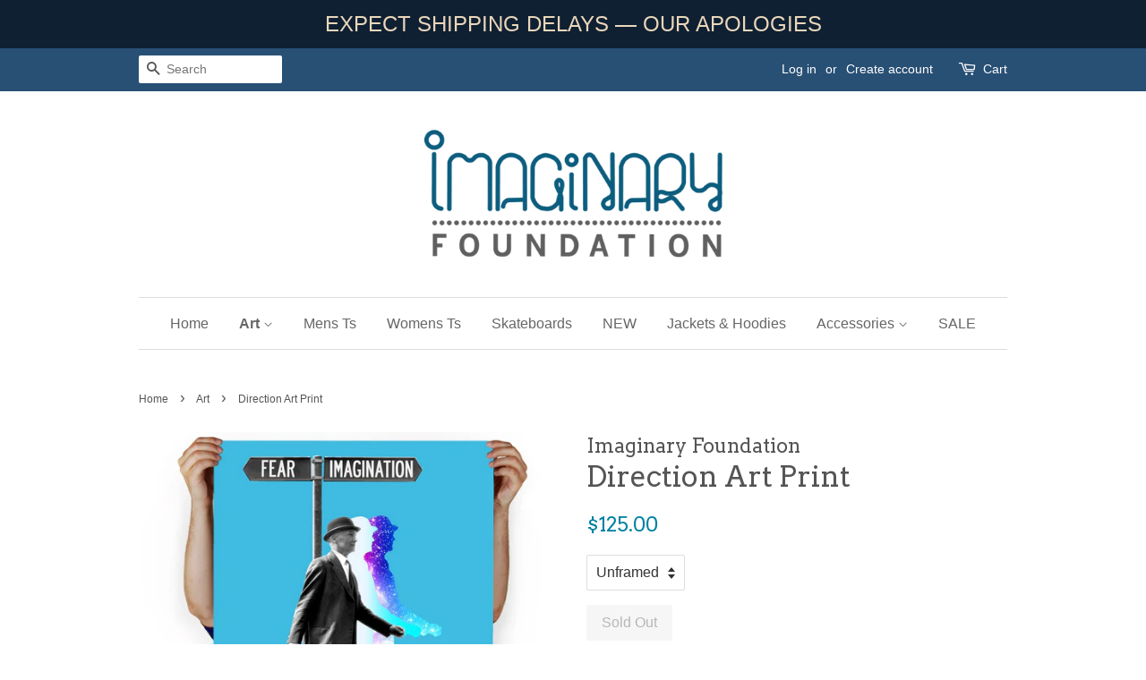

--- FILE ---
content_type: text/html; charset=utf-8
request_url: https://imaginaryfoundation.com/collections/art-prints/products/direction-art-print
body_size: 17176
content:
<!doctype html>
<!--[if lt IE 7]><html class="no-js lt-ie9 lt-ie8 lt-ie7" lang="en"> <![endif]-->
<!--[if IE 7]><html class="no-js lt-ie9 lt-ie8" lang="en"> <![endif]-->
<!--[if IE 8]><html class="no-js lt-ie9" lang="en"> <![endif]-->
<!--[if IE 9 ]><html class="ie9 no-js"> <![endif]-->
<!--[if (gt IE 9)|!(IE)]><!--> <html class="no-js"> <!--<![endif]-->
<head>

  <!-- Basic page needs ================================================== -->
  <meta charset="utf-8">
  <meta http-equiv="X-UA-Compatible" content="IE=edge,chrome=1">

  

  <!-- Title and description ================================================== -->
  <title>
  Direction Art Print &ndash; Imaginary Foundation
  </title>

  
  <meta name="description" content="LIMITED EDITION Imagination: The true hero 22&quot;x28&quot; Archival Giclee print on museum grade matte rag paper. Limited to 500 pieces only. Once sold out, it will not be reprinted and will become a collectors item. Comes with Certificate of Authenticity, numerical holographic security system, the director&#39;s emboss and handwr">
  

  <!-- Social meta ================================================== -->
  

  <meta property="og:type" content="product">
  <meta property="og:title" content="Direction Art Print">
  <meta property="og:url" content="https://imaginaryfoundation.myshopify.com/products/direction-art-print">
  
  <meta property="og:image" content="http://imaginaryfoundation.com/cdn/shop/products/artprint_cert_5e59dac0-44ad-4206-ab0d-796367663bd6_grande.jpg?v=1630644332">
  <meta property="og:image:secure_url" content="https://imaginaryfoundation.com/cdn/shop/products/artprint_cert_5e59dac0-44ad-4206-ab0d-796367663bd6_grande.jpg?v=1630644332">
  
  <meta property="og:image" content="http://imaginaryfoundation.com/cdn/shop/products/direction_artprint2_grande.jpg?v=1679618271">
  <meta property="og:image:secure_url" content="https://imaginaryfoundation.com/cdn/shop/products/direction_artprint2_grande.jpg?v=1679618271">
  
  <meta property="og:image" content="http://imaginaryfoundation.com/cdn/shop/products/direction_artprint_grande.jpg?v=1679618271">
  <meta property="og:image:secure_url" content="https://imaginaryfoundation.com/cdn/shop/products/direction_artprint_grande.jpg?v=1679618271">
  
  <meta property="og:price:amount" content="125.00">
  <meta property="og:price:currency" content="USD">


  <meta property="og:description" content="LIMITED EDITION Imagination: The true hero 22&quot;x28&quot; Archival Giclee print on museum grade matte rag paper. Limited to 500 pieces only. Once sold out, it will not be reprinted and will become a collectors item. Comes with Certificate of Authenticity, numerical holographic security system, the director&#39;s emboss and handwr">

<meta property="og:site_name" content="Imaginary Foundation">


  <meta name="twitter:card" content="summary">



  <meta name="twitter:title" content="Direction Art Print">
  <meta name="twitter:description" content="LIMITED EDITION


Imagination: The true hero 


22&quot;x28&quot; Archival Giclee print on museum grade matte rag paper. Limited to 500 pieces only. Once sold out, it will not be reprinted and will become a col">



  <!-- Helpers ================================================== -->
  <link rel="canonical" href="https://imaginaryfoundation.myshopify.com/products/direction-art-print">
  <meta name="viewport" content="width=device-width,initial-scale=1">
  <meta name="theme-color" content="#0081a3">

  <!-- CSS ================================================== -->
  <link href="//imaginaryfoundation.com/cdn/shop/t/7/assets/timber.scss.css?v=30232741111388232841696377234" rel="stylesheet" type="text/css" media="all" />
  <link href="//imaginaryfoundation.com/cdn/shop/t/7/assets/theme.scss.css?v=66508928864768610021696377234" rel="stylesheet" type="text/css" media="all" />

  

  
    
    
    <link href="//fonts.googleapis.com/css?family=Arvo:400" rel="stylesheet" type="text/css" media="all" />
  




  <script>
    window.theme = window.theme || {};

    var theme = {
      strings: {
        zoomClose: "Close (Esc)",
        zoomPrev: "Previous (Left arrow key)",
        zoomNext: "Next (Right arrow key)",
        addressError: "Error looking up that address",
        addressNoResults: "No results for that address",
        addressQueryLimit: "You have exceeded the Google API usage limit. Consider upgrading to a \u003ca href=\"https:\/\/developers.google.com\/maps\/premium\/usage-limits\"\u003ePremium Plan\u003c\/a\u003e.",
        authError: "There was a problem authenticating your Google Maps API Key."
      },
      settings: {
        // Adding some settings to allow the editor to update correctly when they are changed
        themeBgImage: false,
        customBgImage: '',
        enableWideLayout: false,
        typeAccentTransform: false,
        typeAccentSpacing: false,
        baseFontSize: '16px',
        headerBaseFontSize: '32px',
        accentFontSize: '16px'
      },
      variables: {
        mediaQueryMedium: 'screen and (max-width: 768px)',
        bpSmall: false
      },
      moneyFormat: "${{amount}}"
    }

    document.documentElement.className = document.documentElement.className.replace('no-js', 'supports-js');
  </script>

  <!-- Header hook for plugins ================================================== -->
  <script>window.performance && window.performance.mark && window.performance.mark('shopify.content_for_header.start');</script><meta id="shopify-digital-wallet" name="shopify-digital-wallet" content="/22647553/digital_wallets/dialog">
<meta name="shopify-checkout-api-token" content="c1123f83ca7d5f1debbcebf836d984dc">
<meta id="in-context-paypal-metadata" data-shop-id="22647553" data-venmo-supported="true" data-environment="production" data-locale="en_US" data-paypal-v4="true" data-currency="USD">
<link rel="alternate" type="application/json+oembed" href="https://imaginaryfoundation.myshopify.com/products/direction-art-print.oembed">
<script async="async" src="/checkouts/internal/preloads.js?locale=en-US"></script>
<link rel="preconnect" href="https://shop.app" crossorigin="anonymous">
<script async="async" src="https://shop.app/checkouts/internal/preloads.js?locale=en-US&shop_id=22647553" crossorigin="anonymous"></script>
<script id="apple-pay-shop-capabilities" type="application/json">{"shopId":22647553,"countryCode":"US","currencyCode":"USD","merchantCapabilities":["supports3DS"],"merchantId":"gid:\/\/shopify\/Shop\/22647553","merchantName":"Imaginary Foundation","requiredBillingContactFields":["postalAddress","email"],"requiredShippingContactFields":["postalAddress","email"],"shippingType":"shipping","supportedNetworks":["visa","masterCard","amex","discover","elo","jcb"],"total":{"type":"pending","label":"Imaginary Foundation","amount":"1.00"},"shopifyPaymentsEnabled":true,"supportsSubscriptions":true}</script>
<script id="shopify-features" type="application/json">{"accessToken":"c1123f83ca7d5f1debbcebf836d984dc","betas":["rich-media-storefront-analytics"],"domain":"imaginaryfoundation.com","predictiveSearch":true,"shopId":22647553,"locale":"en"}</script>
<script>var Shopify = Shopify || {};
Shopify.shop = "imaginaryfoundation.myshopify.com";
Shopify.locale = "en";
Shopify.currency = {"active":"USD","rate":"1.0"};
Shopify.country = "US";
Shopify.theme = {"name":"Minimal  [Shopify TS | 20\/07\/22]","id":130515009714,"schema_name":"Minimal","schema_version":"3.5.2","theme_store_id":380,"role":"main"};
Shopify.theme.handle = "null";
Shopify.theme.style = {"id":null,"handle":null};
Shopify.cdnHost = "imaginaryfoundation.com/cdn";
Shopify.routes = Shopify.routes || {};
Shopify.routes.root = "/";</script>
<script type="module">!function(o){(o.Shopify=o.Shopify||{}).modules=!0}(window);</script>
<script>!function(o){function n(){var o=[];function n(){o.push(Array.prototype.slice.apply(arguments))}return n.q=o,n}var t=o.Shopify=o.Shopify||{};t.loadFeatures=n(),t.autoloadFeatures=n()}(window);</script>
<script>
  window.ShopifyPay = window.ShopifyPay || {};
  window.ShopifyPay.apiHost = "shop.app\/pay";
  window.ShopifyPay.redirectState = null;
</script>
<script id="shop-js-analytics" type="application/json">{"pageType":"product"}</script>
<script defer="defer" async type="module" src="//imaginaryfoundation.com/cdn/shopifycloud/shop-js/modules/v2/client.init-shop-cart-sync_C5BV16lS.en.esm.js"></script>
<script defer="defer" async type="module" src="//imaginaryfoundation.com/cdn/shopifycloud/shop-js/modules/v2/chunk.common_CygWptCX.esm.js"></script>
<script type="module">
  await import("//imaginaryfoundation.com/cdn/shopifycloud/shop-js/modules/v2/client.init-shop-cart-sync_C5BV16lS.en.esm.js");
await import("//imaginaryfoundation.com/cdn/shopifycloud/shop-js/modules/v2/chunk.common_CygWptCX.esm.js");

  window.Shopify.SignInWithShop?.initShopCartSync?.({"fedCMEnabled":true,"windoidEnabled":true});

</script>
<script>
  window.Shopify = window.Shopify || {};
  if (!window.Shopify.featureAssets) window.Shopify.featureAssets = {};
  window.Shopify.featureAssets['shop-js'] = {"shop-cart-sync":["modules/v2/client.shop-cart-sync_ZFArdW7E.en.esm.js","modules/v2/chunk.common_CygWptCX.esm.js"],"init-fed-cm":["modules/v2/client.init-fed-cm_CmiC4vf6.en.esm.js","modules/v2/chunk.common_CygWptCX.esm.js"],"shop-button":["modules/v2/client.shop-button_tlx5R9nI.en.esm.js","modules/v2/chunk.common_CygWptCX.esm.js"],"shop-cash-offers":["modules/v2/client.shop-cash-offers_DOA2yAJr.en.esm.js","modules/v2/chunk.common_CygWptCX.esm.js","modules/v2/chunk.modal_D71HUcav.esm.js"],"init-windoid":["modules/v2/client.init-windoid_sURxWdc1.en.esm.js","modules/v2/chunk.common_CygWptCX.esm.js"],"shop-toast-manager":["modules/v2/client.shop-toast-manager_ClPi3nE9.en.esm.js","modules/v2/chunk.common_CygWptCX.esm.js"],"init-shop-email-lookup-coordinator":["modules/v2/client.init-shop-email-lookup-coordinator_B8hsDcYM.en.esm.js","modules/v2/chunk.common_CygWptCX.esm.js"],"init-shop-cart-sync":["modules/v2/client.init-shop-cart-sync_C5BV16lS.en.esm.js","modules/v2/chunk.common_CygWptCX.esm.js"],"avatar":["modules/v2/client.avatar_BTnouDA3.en.esm.js"],"pay-button":["modules/v2/client.pay-button_FdsNuTd3.en.esm.js","modules/v2/chunk.common_CygWptCX.esm.js"],"init-customer-accounts":["modules/v2/client.init-customer-accounts_DxDtT_ad.en.esm.js","modules/v2/client.shop-login-button_C5VAVYt1.en.esm.js","modules/v2/chunk.common_CygWptCX.esm.js","modules/v2/chunk.modal_D71HUcav.esm.js"],"init-shop-for-new-customer-accounts":["modules/v2/client.init-shop-for-new-customer-accounts_ChsxoAhi.en.esm.js","modules/v2/client.shop-login-button_C5VAVYt1.en.esm.js","modules/v2/chunk.common_CygWptCX.esm.js","modules/v2/chunk.modal_D71HUcav.esm.js"],"shop-login-button":["modules/v2/client.shop-login-button_C5VAVYt1.en.esm.js","modules/v2/chunk.common_CygWptCX.esm.js","modules/v2/chunk.modal_D71HUcav.esm.js"],"init-customer-accounts-sign-up":["modules/v2/client.init-customer-accounts-sign-up_CPSyQ0Tj.en.esm.js","modules/v2/client.shop-login-button_C5VAVYt1.en.esm.js","modules/v2/chunk.common_CygWptCX.esm.js","modules/v2/chunk.modal_D71HUcav.esm.js"],"shop-follow-button":["modules/v2/client.shop-follow-button_Cva4Ekp9.en.esm.js","modules/v2/chunk.common_CygWptCX.esm.js","modules/v2/chunk.modal_D71HUcav.esm.js"],"checkout-modal":["modules/v2/client.checkout-modal_BPM8l0SH.en.esm.js","modules/v2/chunk.common_CygWptCX.esm.js","modules/v2/chunk.modal_D71HUcav.esm.js"],"lead-capture":["modules/v2/client.lead-capture_Bi8yE_yS.en.esm.js","modules/v2/chunk.common_CygWptCX.esm.js","modules/v2/chunk.modal_D71HUcav.esm.js"],"shop-login":["modules/v2/client.shop-login_D6lNrXab.en.esm.js","modules/v2/chunk.common_CygWptCX.esm.js","modules/v2/chunk.modal_D71HUcav.esm.js"],"payment-terms":["modules/v2/client.payment-terms_CZxnsJam.en.esm.js","modules/v2/chunk.common_CygWptCX.esm.js","modules/v2/chunk.modal_D71HUcav.esm.js"]};
</script>
<script>(function() {
  var isLoaded = false;
  function asyncLoad() {
    if (isLoaded) return;
    isLoaded = true;
    var urls = ["https:\/\/chimpstatic.com\/mcjs-connected\/js\/users\/22080fa1d395a3488bcdd0776\/b8e6c87b8fcd63699be36f5e0.js?shop=imaginaryfoundation.myshopify.com","https:\/\/app-api.vidjet.io\/067b0b34-c575-4d5a-b42a-d1cec2f71f22\/shopify\/scripttag?v=1656551376590\u0026shop=imaginaryfoundation.myshopify.com","https:\/\/cdn.hextom.com\/js\/quickannouncementbar.js?shop=imaginaryfoundation.myshopify.com","https:\/\/cdn.hextom.com\/js\/freeshippingbar.js?shop=imaginaryfoundation.myshopify.com","https:\/\/omnisnippet1.com\/platforms\/shopify.js?source=scriptTag\u0026v=2025-05-15T12\u0026shop=imaginaryfoundation.myshopify.com"];
    for (var i = 0; i < urls.length; i++) {
      var s = document.createElement('script');
      s.type = 'text/javascript';
      s.async = true;
      s.src = urls[i];
      var x = document.getElementsByTagName('script')[0];
      x.parentNode.insertBefore(s, x);
    }
  };
  if(window.attachEvent) {
    window.attachEvent('onload', asyncLoad);
  } else {
    window.addEventListener('load', asyncLoad, false);
  }
})();</script>
<script id="__st">var __st={"a":22647553,"offset":-28800,"reqid":"ce2f38b0-6038-4e11-911e-e4bde8483232-1768789885","pageurl":"imaginaryfoundation.com\/collections\/art-prints\/products\/direction-art-print","u":"2c2dc3d7d129","p":"product","rtyp":"product","rid":11712168213};</script>
<script>window.ShopifyPaypalV4VisibilityTracking = true;</script>
<script id="captcha-bootstrap">!function(){'use strict';const t='contact',e='account',n='new_comment',o=[[t,t],['blogs',n],['comments',n],[t,'customer']],c=[[e,'customer_login'],[e,'guest_login'],[e,'recover_customer_password'],[e,'create_customer']],r=t=>t.map((([t,e])=>`form[action*='/${t}']:not([data-nocaptcha='true']) input[name='form_type'][value='${e}']`)).join(','),a=t=>()=>t?[...document.querySelectorAll(t)].map((t=>t.form)):[];function s(){const t=[...o],e=r(t);return a(e)}const i='password',u='form_key',d=['recaptcha-v3-token','g-recaptcha-response','h-captcha-response',i],f=()=>{try{return window.sessionStorage}catch{return}},m='__shopify_v',_=t=>t.elements[u];function p(t,e,n=!1){try{const o=window.sessionStorage,c=JSON.parse(o.getItem(e)),{data:r}=function(t){const{data:e,action:n}=t;return t[m]||n?{data:e,action:n}:{data:t,action:n}}(c);for(const[e,n]of Object.entries(r))t.elements[e]&&(t.elements[e].value=n);n&&o.removeItem(e)}catch(o){console.error('form repopulation failed',{error:o})}}const l='form_type',E='cptcha';function T(t){t.dataset[E]=!0}const w=window,h=w.document,L='Shopify',v='ce_forms',y='captcha';let A=!1;((t,e)=>{const n=(g='f06e6c50-85a8-45c8-87d0-21a2b65856fe',I='https://cdn.shopify.com/shopifycloud/storefront-forms-hcaptcha/ce_storefront_forms_captcha_hcaptcha.v1.5.2.iife.js',D={infoText:'Protected by hCaptcha',privacyText:'Privacy',termsText:'Terms'},(t,e,n)=>{const o=w[L][v],c=o.bindForm;if(c)return c(t,g,e,D).then(n);var r;o.q.push([[t,g,e,D],n]),r=I,A||(h.body.append(Object.assign(h.createElement('script'),{id:'captcha-provider',async:!0,src:r})),A=!0)});var g,I,D;w[L]=w[L]||{},w[L][v]=w[L][v]||{},w[L][v].q=[],w[L][y]=w[L][y]||{},w[L][y].protect=function(t,e){n(t,void 0,e),T(t)},Object.freeze(w[L][y]),function(t,e,n,w,h,L){const[v,y,A,g]=function(t,e,n){const i=e?o:[],u=t?c:[],d=[...i,...u],f=r(d),m=r(i),_=r(d.filter((([t,e])=>n.includes(e))));return[a(f),a(m),a(_),s()]}(w,h,L),I=t=>{const e=t.target;return e instanceof HTMLFormElement?e:e&&e.form},D=t=>v().includes(t);t.addEventListener('submit',(t=>{const e=I(t);if(!e)return;const n=D(e)&&!e.dataset.hcaptchaBound&&!e.dataset.recaptchaBound,o=_(e),c=g().includes(e)&&(!o||!o.value);(n||c)&&t.preventDefault(),c&&!n&&(function(t){try{if(!f())return;!function(t){const e=f();if(!e)return;const n=_(t);if(!n)return;const o=n.value;o&&e.removeItem(o)}(t);const e=Array.from(Array(32),(()=>Math.random().toString(36)[2])).join('');!function(t,e){_(t)||t.append(Object.assign(document.createElement('input'),{type:'hidden',name:u})),t.elements[u].value=e}(t,e),function(t,e){const n=f();if(!n)return;const o=[...t.querySelectorAll(`input[type='${i}']`)].map((({name:t})=>t)),c=[...d,...o],r={};for(const[a,s]of new FormData(t).entries())c.includes(a)||(r[a]=s);n.setItem(e,JSON.stringify({[m]:1,action:t.action,data:r}))}(t,e)}catch(e){console.error('failed to persist form',e)}}(e),e.submit())}));const S=(t,e)=>{t&&!t.dataset[E]&&(n(t,e.some((e=>e===t))),T(t))};for(const o of['focusin','change'])t.addEventListener(o,(t=>{const e=I(t);D(e)&&S(e,y())}));const B=e.get('form_key'),M=e.get(l),P=B&&M;t.addEventListener('DOMContentLoaded',(()=>{const t=y();if(P)for(const e of t)e.elements[l].value===M&&p(e,B);[...new Set([...A(),...v().filter((t=>'true'===t.dataset.shopifyCaptcha))])].forEach((e=>S(e,t)))}))}(h,new URLSearchParams(w.location.search),n,t,e,['guest_login'])})(!0,!0)}();</script>
<script integrity="sha256-4kQ18oKyAcykRKYeNunJcIwy7WH5gtpwJnB7kiuLZ1E=" data-source-attribution="shopify.loadfeatures" defer="defer" src="//imaginaryfoundation.com/cdn/shopifycloud/storefront/assets/storefront/load_feature-a0a9edcb.js" crossorigin="anonymous"></script>
<script crossorigin="anonymous" defer="defer" src="//imaginaryfoundation.com/cdn/shopifycloud/storefront/assets/shopify_pay/storefront-65b4c6d7.js?v=20250812"></script>
<script data-source-attribution="shopify.dynamic_checkout.dynamic.init">var Shopify=Shopify||{};Shopify.PaymentButton=Shopify.PaymentButton||{isStorefrontPortableWallets:!0,init:function(){window.Shopify.PaymentButton.init=function(){};var t=document.createElement("script");t.src="https://imaginaryfoundation.com/cdn/shopifycloud/portable-wallets/latest/portable-wallets.en.js",t.type="module",document.head.appendChild(t)}};
</script>
<script data-source-attribution="shopify.dynamic_checkout.buyer_consent">
  function portableWalletsHideBuyerConsent(e){var t=document.getElementById("shopify-buyer-consent"),n=document.getElementById("shopify-subscription-policy-button");t&&n&&(t.classList.add("hidden"),t.setAttribute("aria-hidden","true"),n.removeEventListener("click",e))}function portableWalletsShowBuyerConsent(e){var t=document.getElementById("shopify-buyer-consent"),n=document.getElementById("shopify-subscription-policy-button");t&&n&&(t.classList.remove("hidden"),t.removeAttribute("aria-hidden"),n.addEventListener("click",e))}window.Shopify?.PaymentButton&&(window.Shopify.PaymentButton.hideBuyerConsent=portableWalletsHideBuyerConsent,window.Shopify.PaymentButton.showBuyerConsent=portableWalletsShowBuyerConsent);
</script>
<script data-source-attribution="shopify.dynamic_checkout.cart.bootstrap">document.addEventListener("DOMContentLoaded",(function(){function t(){return document.querySelector("shopify-accelerated-checkout-cart, shopify-accelerated-checkout")}if(t())Shopify.PaymentButton.init();else{new MutationObserver((function(e,n){t()&&(Shopify.PaymentButton.init(),n.disconnect())})).observe(document.body,{childList:!0,subtree:!0})}}));
</script>
<link id="shopify-accelerated-checkout-styles" rel="stylesheet" media="screen" href="https://imaginaryfoundation.com/cdn/shopifycloud/portable-wallets/latest/accelerated-checkout-backwards-compat.css" crossorigin="anonymous">
<style id="shopify-accelerated-checkout-cart">
        #shopify-buyer-consent {
  margin-top: 1em;
  display: inline-block;
  width: 100%;
}

#shopify-buyer-consent.hidden {
  display: none;
}

#shopify-subscription-policy-button {
  background: none;
  border: none;
  padding: 0;
  text-decoration: underline;
  font-size: inherit;
  cursor: pointer;
}

#shopify-subscription-policy-button::before {
  box-shadow: none;
}

      </style>

<script>window.performance && window.performance.mark && window.performance.mark('shopify.content_for_header.end');</script>

  

<!--[if lt IE 9]>
<script src="//cdnjs.cloudflare.com/ajax/libs/html5shiv/3.7.2/html5shiv.min.js" type="text/javascript"></script>
<link href="//imaginaryfoundation.com/cdn/shop/t/7/assets/respond-proxy.html" id="respond-proxy" rel="respond-proxy" />
<link href="//imaginaryfoundation.myshopify.com/search?q=bd4a8795337d986f8b291c12513ad0a2" id="respond-redirect" rel="respond-redirect" />
<script src="//imaginaryfoundation.myshopify.com/search?q=bd4a8795337d986f8b291c12513ad0a2" type="text/javascript"></script>
<![endif]-->


  <script src="//ajax.googleapis.com/ajax/libs/jquery/2.2.3/jquery.min.js" type="text/javascript"></script>

  <!--[if (gt IE 9)|!(IE)]><!--><script src="//imaginaryfoundation.com/cdn/shop/t/7/assets/lazysizes.min.js?v=177476512571513845041658275493" async="async"></script><!--<![endif]-->
  <!--[if lte IE 9]><script src="//imaginaryfoundation.com/cdn/shop/t/7/assets/lazysizes.min.js?v=177476512571513845041658275493"></script><![endif]-->

  
  

<link href="https://monorail-edge.shopifysvc.com" rel="dns-prefetch">
<script>(function(){if ("sendBeacon" in navigator && "performance" in window) {try {var session_token_from_headers = performance.getEntriesByType('navigation')[0].serverTiming.find(x => x.name == '_s').description;} catch {var session_token_from_headers = undefined;}var session_cookie_matches = document.cookie.match(/_shopify_s=([^;]*)/);var session_token_from_cookie = session_cookie_matches && session_cookie_matches.length === 2 ? session_cookie_matches[1] : "";var session_token = session_token_from_headers || session_token_from_cookie || "";function handle_abandonment_event(e) {var entries = performance.getEntries().filter(function(entry) {return /monorail-edge.shopifysvc.com/.test(entry.name);});if (!window.abandonment_tracked && entries.length === 0) {window.abandonment_tracked = true;var currentMs = Date.now();var navigation_start = performance.timing.navigationStart;var payload = {shop_id: 22647553,url: window.location.href,navigation_start,duration: currentMs - navigation_start,session_token,page_type: "product"};window.navigator.sendBeacon("https://monorail-edge.shopifysvc.com/v1/produce", JSON.stringify({schema_id: "online_store_buyer_site_abandonment/1.1",payload: payload,metadata: {event_created_at_ms: currentMs,event_sent_at_ms: currentMs}}));}}window.addEventListener('pagehide', handle_abandonment_event);}}());</script>
<script id="web-pixels-manager-setup">(function e(e,d,r,n,o){if(void 0===o&&(o={}),!Boolean(null===(a=null===(i=window.Shopify)||void 0===i?void 0:i.analytics)||void 0===a?void 0:a.replayQueue)){var i,a;window.Shopify=window.Shopify||{};var t=window.Shopify;t.analytics=t.analytics||{};var s=t.analytics;s.replayQueue=[],s.publish=function(e,d,r){return s.replayQueue.push([e,d,r]),!0};try{self.performance.mark("wpm:start")}catch(e){}var l=function(){var e={modern:/Edge?\/(1{2}[4-9]|1[2-9]\d|[2-9]\d{2}|\d{4,})\.\d+(\.\d+|)|Firefox\/(1{2}[4-9]|1[2-9]\d|[2-9]\d{2}|\d{4,})\.\d+(\.\d+|)|Chrom(ium|e)\/(9{2}|\d{3,})\.\d+(\.\d+|)|(Maci|X1{2}).+ Version\/(15\.\d+|(1[6-9]|[2-9]\d|\d{3,})\.\d+)([,.]\d+|)( \(\w+\)|)( Mobile\/\w+|) Safari\/|Chrome.+OPR\/(9{2}|\d{3,})\.\d+\.\d+|(CPU[ +]OS|iPhone[ +]OS|CPU[ +]iPhone|CPU IPhone OS|CPU iPad OS)[ +]+(15[._]\d+|(1[6-9]|[2-9]\d|\d{3,})[._]\d+)([._]\d+|)|Android:?[ /-](13[3-9]|1[4-9]\d|[2-9]\d{2}|\d{4,})(\.\d+|)(\.\d+|)|Android.+Firefox\/(13[5-9]|1[4-9]\d|[2-9]\d{2}|\d{4,})\.\d+(\.\d+|)|Android.+Chrom(ium|e)\/(13[3-9]|1[4-9]\d|[2-9]\d{2}|\d{4,})\.\d+(\.\d+|)|SamsungBrowser\/([2-9]\d|\d{3,})\.\d+/,legacy:/Edge?\/(1[6-9]|[2-9]\d|\d{3,})\.\d+(\.\d+|)|Firefox\/(5[4-9]|[6-9]\d|\d{3,})\.\d+(\.\d+|)|Chrom(ium|e)\/(5[1-9]|[6-9]\d|\d{3,})\.\d+(\.\d+|)([\d.]+$|.*Safari\/(?![\d.]+ Edge\/[\d.]+$))|(Maci|X1{2}).+ Version\/(10\.\d+|(1[1-9]|[2-9]\d|\d{3,})\.\d+)([,.]\d+|)( \(\w+\)|)( Mobile\/\w+|) Safari\/|Chrome.+OPR\/(3[89]|[4-9]\d|\d{3,})\.\d+\.\d+|(CPU[ +]OS|iPhone[ +]OS|CPU[ +]iPhone|CPU IPhone OS|CPU iPad OS)[ +]+(10[._]\d+|(1[1-9]|[2-9]\d|\d{3,})[._]\d+)([._]\d+|)|Android:?[ /-](13[3-9]|1[4-9]\d|[2-9]\d{2}|\d{4,})(\.\d+|)(\.\d+|)|Mobile Safari.+OPR\/([89]\d|\d{3,})\.\d+\.\d+|Android.+Firefox\/(13[5-9]|1[4-9]\d|[2-9]\d{2}|\d{4,})\.\d+(\.\d+|)|Android.+Chrom(ium|e)\/(13[3-9]|1[4-9]\d|[2-9]\d{2}|\d{4,})\.\d+(\.\d+|)|Android.+(UC? ?Browser|UCWEB|U3)[ /]?(15\.([5-9]|\d{2,})|(1[6-9]|[2-9]\d|\d{3,})\.\d+)\.\d+|SamsungBrowser\/(5\.\d+|([6-9]|\d{2,})\.\d+)|Android.+MQ{2}Browser\/(14(\.(9|\d{2,})|)|(1[5-9]|[2-9]\d|\d{3,})(\.\d+|))(\.\d+|)|K[Aa][Ii]OS\/(3\.\d+|([4-9]|\d{2,})\.\d+)(\.\d+|)/},d=e.modern,r=e.legacy,n=navigator.userAgent;return n.match(d)?"modern":n.match(r)?"legacy":"unknown"}(),u="modern"===l?"modern":"legacy",c=(null!=n?n:{modern:"",legacy:""})[u],f=function(e){return[e.baseUrl,"/wpm","/b",e.hashVersion,"modern"===e.buildTarget?"m":"l",".js"].join("")}({baseUrl:d,hashVersion:r,buildTarget:u}),m=function(e){var d=e.version,r=e.bundleTarget,n=e.surface,o=e.pageUrl,i=e.monorailEndpoint;return{emit:function(e){var a=e.status,t=e.errorMsg,s=(new Date).getTime(),l=JSON.stringify({metadata:{event_sent_at_ms:s},events:[{schema_id:"web_pixels_manager_load/3.1",payload:{version:d,bundle_target:r,page_url:o,status:a,surface:n,error_msg:t},metadata:{event_created_at_ms:s}}]});if(!i)return console&&console.warn&&console.warn("[Web Pixels Manager] No Monorail endpoint provided, skipping logging."),!1;try{return self.navigator.sendBeacon.bind(self.navigator)(i,l)}catch(e){}var u=new XMLHttpRequest;try{return u.open("POST",i,!0),u.setRequestHeader("Content-Type","text/plain"),u.send(l),!0}catch(e){return console&&console.warn&&console.warn("[Web Pixels Manager] Got an unhandled error while logging to Monorail."),!1}}}}({version:r,bundleTarget:l,surface:e.surface,pageUrl:self.location.href,monorailEndpoint:e.monorailEndpoint});try{o.browserTarget=l,function(e){var d=e.src,r=e.async,n=void 0===r||r,o=e.onload,i=e.onerror,a=e.sri,t=e.scriptDataAttributes,s=void 0===t?{}:t,l=document.createElement("script"),u=document.querySelector("head"),c=document.querySelector("body");if(l.async=n,l.src=d,a&&(l.integrity=a,l.crossOrigin="anonymous"),s)for(var f in s)if(Object.prototype.hasOwnProperty.call(s,f))try{l.dataset[f]=s[f]}catch(e){}if(o&&l.addEventListener("load",o),i&&l.addEventListener("error",i),u)u.appendChild(l);else{if(!c)throw new Error("Did not find a head or body element to append the script");c.appendChild(l)}}({src:f,async:!0,onload:function(){if(!function(){var e,d;return Boolean(null===(d=null===(e=window.Shopify)||void 0===e?void 0:e.analytics)||void 0===d?void 0:d.initialized)}()){var d=window.webPixelsManager.init(e)||void 0;if(d){var r=window.Shopify.analytics;r.replayQueue.forEach((function(e){var r=e[0],n=e[1],o=e[2];d.publishCustomEvent(r,n,o)})),r.replayQueue=[],r.publish=d.publishCustomEvent,r.visitor=d.visitor,r.initialized=!0}}},onerror:function(){return m.emit({status:"failed",errorMsg:"".concat(f," has failed to load")})},sri:function(e){var d=/^sha384-[A-Za-z0-9+/=]+$/;return"string"==typeof e&&d.test(e)}(c)?c:"",scriptDataAttributes:o}),m.emit({status:"loading"})}catch(e){m.emit({status:"failed",errorMsg:(null==e?void 0:e.message)||"Unknown error"})}}})({shopId: 22647553,storefrontBaseUrl: "https://imaginaryfoundation.myshopify.com",extensionsBaseUrl: "https://extensions.shopifycdn.com/cdn/shopifycloud/web-pixels-manager",monorailEndpoint: "https://monorail-edge.shopifysvc.com/unstable/produce_batch",surface: "storefront-renderer",enabledBetaFlags: ["2dca8a86"],webPixelsConfigList: [{"id":"894501042","configuration":"{\"apiURL\":\"https:\/\/api.omnisend.com\",\"appURL\":\"https:\/\/app.omnisend.com\",\"brandID\":\"5ccb2e7c8653ed3e50c93ba1\",\"trackingURL\":\"https:\/\/wt.omnisendlink.com\"}","eventPayloadVersion":"v1","runtimeContext":"STRICT","scriptVersion":"aa9feb15e63a302383aa48b053211bbb","type":"APP","apiClientId":186001,"privacyPurposes":["ANALYTICS","MARKETING","SALE_OF_DATA"],"dataSharingAdjustments":{"protectedCustomerApprovalScopes":["read_customer_address","read_customer_email","read_customer_name","read_customer_personal_data","read_customer_phone"]}},{"id":"75792562","eventPayloadVersion":"v1","runtimeContext":"LAX","scriptVersion":"1","type":"CUSTOM","privacyPurposes":["MARKETING"],"name":"Meta pixel (migrated)"},{"id":"110854322","eventPayloadVersion":"v1","runtimeContext":"LAX","scriptVersion":"1","type":"CUSTOM","privacyPurposes":["ANALYTICS"],"name":"Google Analytics tag (migrated)"},{"id":"shopify-app-pixel","configuration":"{}","eventPayloadVersion":"v1","runtimeContext":"STRICT","scriptVersion":"0450","apiClientId":"shopify-pixel","type":"APP","privacyPurposes":["ANALYTICS","MARKETING"]},{"id":"shopify-custom-pixel","eventPayloadVersion":"v1","runtimeContext":"LAX","scriptVersion":"0450","apiClientId":"shopify-pixel","type":"CUSTOM","privacyPurposes":["ANALYTICS","MARKETING"]}],isMerchantRequest: false,initData: {"shop":{"name":"Imaginary Foundation","paymentSettings":{"currencyCode":"USD"},"myshopifyDomain":"imaginaryfoundation.myshopify.com","countryCode":"US","storefrontUrl":"https:\/\/imaginaryfoundation.myshopify.com"},"customer":null,"cart":null,"checkout":null,"productVariants":[{"price":{"amount":125.0,"currencyCode":"USD"},"product":{"title":"Direction Art Print","vendor":"Imaginary Foundation","id":"11712168213","untranslatedTitle":"Direction Art Print","url":"\/products\/direction-art-print","type":"Art Prints"},"id":"40877096861874","image":{"src":"\/\/imaginaryfoundation.com\/cdn\/shop\/products\/direction_artprint.jpg?v=1679618271"},"sku":"IFA2203","title":"Unframed","untranslatedTitle":"Unframed"}],"purchasingCompany":null},},"https://imaginaryfoundation.com/cdn","fcfee988w5aeb613cpc8e4bc33m6693e112",{"modern":"","legacy":""},{"shopId":"22647553","storefrontBaseUrl":"https:\/\/imaginaryfoundation.myshopify.com","extensionBaseUrl":"https:\/\/extensions.shopifycdn.com\/cdn\/shopifycloud\/web-pixels-manager","surface":"storefront-renderer","enabledBetaFlags":"[\"2dca8a86\"]","isMerchantRequest":"false","hashVersion":"fcfee988w5aeb613cpc8e4bc33m6693e112","publish":"custom","events":"[[\"page_viewed\",{}],[\"product_viewed\",{\"productVariant\":{\"price\":{\"amount\":125.0,\"currencyCode\":\"USD\"},\"product\":{\"title\":\"Direction Art Print\",\"vendor\":\"Imaginary Foundation\",\"id\":\"11712168213\",\"untranslatedTitle\":\"Direction Art Print\",\"url\":\"\/products\/direction-art-print\",\"type\":\"Art Prints\"},\"id\":\"40877096861874\",\"image\":{\"src\":\"\/\/imaginaryfoundation.com\/cdn\/shop\/products\/direction_artprint.jpg?v=1679618271\"},\"sku\":\"IFA2203\",\"title\":\"Unframed\",\"untranslatedTitle\":\"Unframed\"}}]]"});</script><script>
  window.ShopifyAnalytics = window.ShopifyAnalytics || {};
  window.ShopifyAnalytics.meta = window.ShopifyAnalytics.meta || {};
  window.ShopifyAnalytics.meta.currency = 'USD';
  var meta = {"product":{"id":11712168213,"gid":"gid:\/\/shopify\/Product\/11712168213","vendor":"Imaginary Foundation","type":"Art Prints","handle":"direction-art-print","variants":[{"id":40877096861874,"price":12500,"name":"Direction Art Print - Unframed","public_title":"Unframed","sku":"IFA2203"}],"remote":false},"page":{"pageType":"product","resourceType":"product","resourceId":11712168213,"requestId":"ce2f38b0-6038-4e11-911e-e4bde8483232-1768789885"}};
  for (var attr in meta) {
    window.ShopifyAnalytics.meta[attr] = meta[attr];
  }
</script>
<script class="analytics">
  (function () {
    var customDocumentWrite = function(content) {
      var jquery = null;

      if (window.jQuery) {
        jquery = window.jQuery;
      } else if (window.Checkout && window.Checkout.$) {
        jquery = window.Checkout.$;
      }

      if (jquery) {
        jquery('body').append(content);
      }
    };

    var hasLoggedConversion = function(token) {
      if (token) {
        return document.cookie.indexOf('loggedConversion=' + token) !== -1;
      }
      return false;
    }

    var setCookieIfConversion = function(token) {
      if (token) {
        var twoMonthsFromNow = new Date(Date.now());
        twoMonthsFromNow.setMonth(twoMonthsFromNow.getMonth() + 2);

        document.cookie = 'loggedConversion=' + token + '; expires=' + twoMonthsFromNow;
      }
    }

    var trekkie = window.ShopifyAnalytics.lib = window.trekkie = window.trekkie || [];
    if (trekkie.integrations) {
      return;
    }
    trekkie.methods = [
      'identify',
      'page',
      'ready',
      'track',
      'trackForm',
      'trackLink'
    ];
    trekkie.factory = function(method) {
      return function() {
        var args = Array.prototype.slice.call(arguments);
        args.unshift(method);
        trekkie.push(args);
        return trekkie;
      };
    };
    for (var i = 0; i < trekkie.methods.length; i++) {
      var key = trekkie.methods[i];
      trekkie[key] = trekkie.factory(key);
    }
    trekkie.load = function(config) {
      trekkie.config = config || {};
      trekkie.config.initialDocumentCookie = document.cookie;
      var first = document.getElementsByTagName('script')[0];
      var script = document.createElement('script');
      script.type = 'text/javascript';
      script.onerror = function(e) {
        var scriptFallback = document.createElement('script');
        scriptFallback.type = 'text/javascript';
        scriptFallback.onerror = function(error) {
                var Monorail = {
      produce: function produce(monorailDomain, schemaId, payload) {
        var currentMs = new Date().getTime();
        var event = {
          schema_id: schemaId,
          payload: payload,
          metadata: {
            event_created_at_ms: currentMs,
            event_sent_at_ms: currentMs
          }
        };
        return Monorail.sendRequest("https://" + monorailDomain + "/v1/produce", JSON.stringify(event));
      },
      sendRequest: function sendRequest(endpointUrl, payload) {
        // Try the sendBeacon API
        if (window && window.navigator && typeof window.navigator.sendBeacon === 'function' && typeof window.Blob === 'function' && !Monorail.isIos12()) {
          var blobData = new window.Blob([payload], {
            type: 'text/plain'
          });

          if (window.navigator.sendBeacon(endpointUrl, blobData)) {
            return true;
          } // sendBeacon was not successful

        } // XHR beacon

        var xhr = new XMLHttpRequest();

        try {
          xhr.open('POST', endpointUrl);
          xhr.setRequestHeader('Content-Type', 'text/plain');
          xhr.send(payload);
        } catch (e) {
          console.log(e);
        }

        return false;
      },
      isIos12: function isIos12() {
        return window.navigator.userAgent.lastIndexOf('iPhone; CPU iPhone OS 12_') !== -1 || window.navigator.userAgent.lastIndexOf('iPad; CPU OS 12_') !== -1;
      }
    };
    Monorail.produce('monorail-edge.shopifysvc.com',
      'trekkie_storefront_load_errors/1.1',
      {shop_id: 22647553,
      theme_id: 130515009714,
      app_name: "storefront",
      context_url: window.location.href,
      source_url: "//imaginaryfoundation.com/cdn/s/trekkie.storefront.cd680fe47e6c39ca5d5df5f0a32d569bc48c0f27.min.js"});

        };
        scriptFallback.async = true;
        scriptFallback.src = '//imaginaryfoundation.com/cdn/s/trekkie.storefront.cd680fe47e6c39ca5d5df5f0a32d569bc48c0f27.min.js';
        first.parentNode.insertBefore(scriptFallback, first);
      };
      script.async = true;
      script.src = '//imaginaryfoundation.com/cdn/s/trekkie.storefront.cd680fe47e6c39ca5d5df5f0a32d569bc48c0f27.min.js';
      first.parentNode.insertBefore(script, first);
    };
    trekkie.load(
      {"Trekkie":{"appName":"storefront","development":false,"defaultAttributes":{"shopId":22647553,"isMerchantRequest":null,"themeId":130515009714,"themeCityHash":"14691224110605273239","contentLanguage":"en","currency":"USD","eventMetadataId":"6f48c234-4be8-40f8-916b-e142dd72c095"},"isServerSideCookieWritingEnabled":true,"monorailRegion":"shop_domain","enabledBetaFlags":["65f19447"]},"Session Attribution":{},"S2S":{"facebookCapiEnabled":false,"source":"trekkie-storefront-renderer","apiClientId":580111}}
    );

    var loaded = false;
    trekkie.ready(function() {
      if (loaded) return;
      loaded = true;

      window.ShopifyAnalytics.lib = window.trekkie;

      var originalDocumentWrite = document.write;
      document.write = customDocumentWrite;
      try { window.ShopifyAnalytics.merchantGoogleAnalytics.call(this); } catch(error) {};
      document.write = originalDocumentWrite;

      window.ShopifyAnalytics.lib.page(null,{"pageType":"product","resourceType":"product","resourceId":11712168213,"requestId":"ce2f38b0-6038-4e11-911e-e4bde8483232-1768789885","shopifyEmitted":true});

      var match = window.location.pathname.match(/checkouts\/(.+)\/(thank_you|post_purchase)/)
      var token = match? match[1]: undefined;
      if (!hasLoggedConversion(token)) {
        setCookieIfConversion(token);
        window.ShopifyAnalytics.lib.track("Viewed Product",{"currency":"USD","variantId":40877096861874,"productId":11712168213,"productGid":"gid:\/\/shopify\/Product\/11712168213","name":"Direction Art Print - Unframed","price":"125.00","sku":"IFA2203","brand":"Imaginary Foundation","variant":"Unframed","category":"Art Prints","nonInteraction":true,"remote":false},undefined,undefined,{"shopifyEmitted":true});
      window.ShopifyAnalytics.lib.track("monorail:\/\/trekkie_storefront_viewed_product\/1.1",{"currency":"USD","variantId":40877096861874,"productId":11712168213,"productGid":"gid:\/\/shopify\/Product\/11712168213","name":"Direction Art Print - Unframed","price":"125.00","sku":"IFA2203","brand":"Imaginary Foundation","variant":"Unframed","category":"Art Prints","nonInteraction":true,"remote":false,"referer":"https:\/\/imaginaryfoundation.com\/collections\/art-prints\/products\/direction-art-print"});
      }
    });


        var eventsListenerScript = document.createElement('script');
        eventsListenerScript.async = true;
        eventsListenerScript.src = "//imaginaryfoundation.com/cdn/shopifycloud/storefront/assets/shop_events_listener-3da45d37.js";
        document.getElementsByTagName('head')[0].appendChild(eventsListenerScript);

})();</script>
  <script>
  if (!window.ga || (window.ga && typeof window.ga !== 'function')) {
    window.ga = function ga() {
      (window.ga.q = window.ga.q || []).push(arguments);
      if (window.Shopify && window.Shopify.analytics && typeof window.Shopify.analytics.publish === 'function') {
        window.Shopify.analytics.publish("ga_stub_called", {}, {sendTo: "google_osp_migration"});
      }
      console.error("Shopify's Google Analytics stub called with:", Array.from(arguments), "\nSee https://help.shopify.com/manual/promoting-marketing/pixels/pixel-migration#google for more information.");
    };
    if (window.Shopify && window.Shopify.analytics && typeof window.Shopify.analytics.publish === 'function') {
      window.Shopify.analytics.publish("ga_stub_initialized", {}, {sendTo: "google_osp_migration"});
    }
  }
</script>
<script
  defer
  src="https://imaginaryfoundation.com/cdn/shopifycloud/perf-kit/shopify-perf-kit-3.0.4.min.js"
  data-application="storefront-renderer"
  data-shop-id="22647553"
  data-render-region="gcp-us-central1"
  data-page-type="product"
  data-theme-instance-id="130515009714"
  data-theme-name="Minimal"
  data-theme-version="3.5.2"
  data-monorail-region="shop_domain"
  data-resource-timing-sampling-rate="10"
  data-shs="true"
  data-shs-beacon="true"
  data-shs-export-with-fetch="true"
  data-shs-logs-sample-rate="1"
  data-shs-beacon-endpoint="https://imaginaryfoundation.com/api/collect"
></script>
</head>

<body id="direction-art-print" class="template-product" >

  <div id="shopify-section-header" class="shopify-section"><style>
  .logo__image-wrapper {
    max-width: 400px;
  }
  /*================= If logo is above navigation ================== */
  
    .site-nav {
      
        border-top: 1px solid #dddddd;
        border-bottom: 1px solid #dddddd;
      
      margin-top: 30px;
    }

    
      .logo__image-wrapper {
        margin: 0 auto;
      }
    
  

  /*============ If logo is on the same line as navigation ============ */
  


  
</style>

<div data-section-id="header" data-section-type="header-section">
  <div class="header-bar">
    <div class="wrapper medium-down--hide">
      <div class="post-large--display-table">

        
          <div class="header-bar__left post-large--display-table-cell">

            

            

            
              <div class="header-bar__module header-bar__search">
                


  <form action="/search" method="get" class="header-bar__search-form clearfix" role="search">
    
    <button type="submit" class="btn icon-fallback-text header-bar__search-submit">
      <span class="icon icon-search" aria-hidden="true"></span>
      <span class="fallback-text">Search</span>
    </button>
    <input type="search" name="q" value="" aria-label="Search" class="header-bar__search-input" placeholder="Search">
  </form>


              </div>
            

          </div>
        

        <div class="header-bar__right post-large--display-table-cell">

          
            <ul class="header-bar__module header-bar__module--list">
              
                <li>
                  <a href="/account/login" id="customer_login_link">Log in</a>
                </li>
                <li>or</li>
                <li>
                  <a href="/account/register" id="customer_register_link">Create account</a>
                </li>
              
            </ul>
          

          <div class="header-bar__module">
            <span class="header-bar__sep" aria-hidden="true"></span>
            <a href="/cart" class="cart-page-link">
              <span class="icon icon-cart header-bar__cart-icon" aria-hidden="true"></span>
            </a>
          </div>

          <div class="header-bar__module">
            <a href="/cart" class="cart-page-link">
              Cart
              <span class="cart-count header-bar__cart-count hidden-count">0</span>
            </a>
          </div>

          
            
          

        </div>
      </div>
    </div>

    <div class="wrapper post-large--hide announcement-bar--mobile">
      
    </div>

    <div class="wrapper post-large--hide">
      
        <button type="button" class="mobile-nav-trigger" id="MobileNavTrigger" data-menu-state="close">
          <span class="icon icon-hamburger" aria-hidden="true"></span>
          Menu
        </button>
      
      <a href="/cart" class="cart-page-link mobile-cart-page-link">
        <span class="icon icon-cart header-bar__cart-icon" aria-hidden="true"></span>
        Cart <span class="cart-count hidden-count">0</span>
      </a>
    </div>
    <ul id="MobileNav" class="mobile-nav post-large--hide">
  
  
  
  <li class="mobile-nav__link" aria-haspopup="true">
    
      <a href="/" class="mobile-nav">
        Home
      </a>
    
  </li>
  
  
  <li class="mobile-nav__link" aria-haspopup="true">
    
      <a href="/collections/art-prints" class="mobile-nav__sublist-trigger">
        Art
        <span class="icon-fallback-text mobile-nav__sublist-expand">
  <span class="icon icon-plus" aria-hidden="true"></span>
  <span class="fallback-text">+</span>
</span>
<span class="icon-fallback-text mobile-nav__sublist-contract">
  <span class="icon icon-minus" aria-hidden="true"></span>
  <span class="fallback-text">-</span>
</span>

      </a>
      <ul class="mobile-nav__sublist">  
        
          <li class="mobile-nav__sublist-link">
            <a href="/collections/art-prints-1">Art Print</a>
          </li>
        
          <li class="mobile-nav__sublist-link">
            <a href="https://imaginaryfoundation.myshopify.com/collections/7x7-prints">7x7 Art prints</a>
          </li>
        
          <li class="mobile-nav__sublist-link">
            <a href="/collections/large-canvas-print">Canvas Art Print</a>
          </li>
        
          <li class="mobile-nav__sublist-link">
            <a href="https://imaginaryfoundation.com/collections/metal-art-prints">Metal Prints</a>
          </li>
        
          <li class="mobile-nav__sublist-link">
            <a href="/collections/infinite-objects">Infinite Object</a>
          </li>
        
      </ul>
    
  </li>
  
  
  <li class="mobile-nav__link" aria-haspopup="true">
    
      <a href="/collections/mens" class="mobile-nav">
        Mens Ts
      </a>
    
  </li>
  
  
  <li class="mobile-nav__link" aria-haspopup="true">
    
      <a href="/collections/womens" class="mobile-nav">
        Womens  Ts
      </a>
    
  </li>
  
  
  <li class="mobile-nav__link" aria-haspopup="true">
    
      <a href="https://www.imaginaryfoundation.com/collections/skateboards-1" class="mobile-nav">
        Skateboards
      </a>
    
  </li>
  
  
  <li class="mobile-nav__link" aria-haspopup="true">
    
      <a href="/collections/new-arrivals" class="mobile-nav">
        NEW
      </a>
    
  </li>
  
  
  <li class="mobile-nav__link" aria-haspopup="true">
    
      <a href="/collections/jackets" class="mobile-nav">
        Jackets & Hoodies
      </a>
    
  </li>
  
  
  <li class="mobile-nav__link" aria-haspopup="true">
    
      <a href="/collections/accessories" class="mobile-nav__sublist-trigger">
        Accessories
        <span class="icon-fallback-text mobile-nav__sublist-expand">
  <span class="icon icon-plus" aria-hidden="true"></span>
  <span class="fallback-text">+</span>
</span>
<span class="icon-fallback-text mobile-nav__sublist-contract">
  <span class="icon icon-minus" aria-hidden="true"></span>
  <span class="fallback-text">-</span>
</span>

      </a>
      <ul class="mobile-nav__sublist">  
        
          <li class="mobile-nav__sublist-link">
            <a href="/collections/posters">Posters</a>
          </li>
        
          <li class="mobile-nav__sublist-link">
            <a href="/collections/hats">Hats & Bags</a>
          </li>
        
          <li class="mobile-nav__sublist-link">
            <a href="/collections/socks">Socks</a>
          </li>
        
          <li class="mobile-nav__sublist-link">
            <a href="/collections/pins-stickers">Pins & Stickers</a>
          </li>
        
          <li class="mobile-nav__sublist-link">
            <a href="/products/imaginary-foundation-gift-card">Gift Card</a>
          </li>
        
      </ul>
    
  </li>
  
  
  <li class="mobile-nav__link" aria-haspopup="true">
    
      <a href="/collections/sale" class="mobile-nav">
        SALE
      </a>
    
  </li>
  

  
    
      <li class="mobile-nav__link">
        <a href="/account/login" id="customer_login_link">Log in</a>
      </li>
      <li class="mobile-nav__link">
        <a href="/account/register" id="customer_register_link">Create account</a>
      </li>
    
  
  
  <li class="mobile-nav__link">
    
      <div class="header-bar__module header-bar__search">
        


  <form action="/search" method="get" class="header-bar__search-form clearfix" role="search">
    
    <button type="submit" class="btn icon-fallback-text header-bar__search-submit">
      <span class="icon icon-search" aria-hidden="true"></span>
      <span class="fallback-text">Search</span>
    </button>
    <input type="search" name="q" value="" aria-label="Search" class="header-bar__search-input" placeholder="Search">
  </form>


      </div>
    
  </li>
  
</ul>

  </div>

  <header class="site-header" role="banner">
    <div class="wrapper">

      
        <div class="grid--full">
          <div class="grid__item">
            
              <div class="h1 site-header__logo" itemscope itemtype="http://schema.org/Organization">
            
              
                <noscript>
                  
                  <div class="logo__image-wrapper">
                    <img src="//imaginaryfoundation.com/cdn/shop/files/logo-aqua_400x.png?v=1613662630" alt="Imaginary Foundation" />
                  </div>
                </noscript>
                <div class="logo__image-wrapper supports-js">
                  <a href="/" itemprop="url" style="padding-top:42.5%;">
                    
                    <img class="logo__image lazyload"
                         src="//imaginaryfoundation.com/cdn/shop/files/logo-aqua_300x300.png?v=1613662630"
                         data-src="//imaginaryfoundation.com/cdn/shop/files/logo-aqua_{width}x.png?v=1613662630"
                         data-widths="[120, 180, 360, 540, 720, 900, 1080, 1296, 1512, 1728, 1944, 2048]"
                         data-aspectratio="2.3529411764705883"
                         data-sizes="auto"
                         alt="Imaginary Foundation"
                         itemprop="logo">
                  </a>
                </div>
              
            
              </div>
            
          </div>
        </div>
        <div class="grid--full medium-down--hide">
          <div class="grid__item">
            
<ul class="site-nav" role="navigation" id="AccessibleNav">
  
    
    
    
      <li >
        <a href="/" class="site-nav__link">Home</a>
      </li>
    
  
    
    
    
      <li class="site-nav--has-dropdown site-nav--active" aria-haspopup="true">
        <a href="/collections/art-prints" class="site-nav__link">
          Art
          <span class="icon-fallback-text">
            <span class="icon icon-arrow-down" aria-hidden="true"></span>
          </span>
        </a>
        <ul class="site-nav__dropdown">
          
            <li>
              <a href="/collections/art-prints-1" class="site-nav__link">Art Print</a>
            </li>
          
            <li>
              <a href="https://imaginaryfoundation.myshopify.com/collections/7x7-prints" class="site-nav__link">7x7 Art prints</a>
            </li>
          
            <li>
              <a href="/collections/large-canvas-print" class="site-nav__link">Canvas Art Print</a>
            </li>
          
            <li>
              <a href="https://imaginaryfoundation.com/collections/metal-art-prints" class="site-nav__link">Metal Prints</a>
            </li>
          
            <li>
              <a href="/collections/infinite-objects" class="site-nav__link">Infinite Object</a>
            </li>
          
        </ul>
      </li>
    
  
    
    
    
      <li >
        <a href="/collections/mens" class="site-nav__link">Mens Ts</a>
      </li>
    
  
    
    
    
      <li >
        <a href="/collections/womens" class="site-nav__link">Womens  Ts</a>
      </li>
    
  
    
    
    
      <li >
        <a href="https://www.imaginaryfoundation.com/collections/skateboards-1" class="site-nav__link">Skateboards</a>
      </li>
    
  
    
    
    
      <li >
        <a href="/collections/new-arrivals" class="site-nav__link">NEW</a>
      </li>
    
  
    
    
    
      <li >
        <a href="/collections/jackets" class="site-nav__link">Jackets & Hoodies</a>
      </li>
    
  
    
    
    
      <li class="site-nav--has-dropdown" aria-haspopup="true">
        <a href="/collections/accessories" class="site-nav__link">
          Accessories
          <span class="icon-fallback-text">
            <span class="icon icon-arrow-down" aria-hidden="true"></span>
          </span>
        </a>
        <ul class="site-nav__dropdown">
          
            <li>
              <a href="/collections/posters" class="site-nav__link">Posters</a>
            </li>
          
            <li>
              <a href="/collections/hats" class="site-nav__link">Hats &amp; Bags</a>
            </li>
          
            <li>
              <a href="/collections/socks" class="site-nav__link">Socks</a>
            </li>
          
            <li>
              <a href="/collections/pins-stickers" class="site-nav__link">Pins &amp; Stickers</a>
            </li>
          
            <li>
              <a href="/products/imaginary-foundation-gift-card" class="site-nav__link">Gift Card</a>
            </li>
          
        </ul>
      </li>
    
  
    
    
    
      <li >
        <a href="/collections/sale" class="site-nav__link">SALE</a>
      </li>
    
  
</ul>

          </div>
        </div>
      

    </div>
  </header>
</div>

</div>

  <main class="wrapper main-content" role="main">
    <div class="grid">
        <div class="grid__item">
          

<div id="shopify-section-product-template" class="shopify-section"><div itemscope itemtype="http://schema.org/Product" id="ProductSection" data-section-id="product-template" data-section-type="product-template" data-image-zoom-type="lightbox" data-related-enabled="true" data-show-extra-tab="false" data-extra-tab-content="" data-enable-history-state="true">

  <meta itemprop="url" content="https://imaginaryfoundation.myshopify.com/products/direction-art-print">
  <meta itemprop="image" content="//imaginaryfoundation.com/cdn/shop/products/direction_artprint_grande.jpg?v=1679618271">

  <div class="section-header section-header--breadcrumb">
    

<nav class="breadcrumb" role="navigation" aria-label="breadcrumbs">
  <a href="/" title="Back to the frontpage">Home</a>

  

    
      <span aria-hidden="true" class="breadcrumb__sep">&rsaquo;</span>
      
        
        <a href="/collections/art-prints" title="">Art</a>
      
    
    <span aria-hidden="true" class="breadcrumb__sep">&rsaquo;</span>
    <span>Direction Art Print</span>

  
</nav>


  </div>

  <div class="product-single">
    <div class="grid product-single__hero">
      <div class="grid__item post-large--one-half">

        

          <div class="product-single__photos">
            

            
              
              
<style>
  

  #ProductImage-29242497109 {
    max-width: 700px;
    max-height: 651.697699890471px;
  }
  #ProductImageWrapper-29242497109 {
    max-width: 700px;
  }
</style>


              <div id="ProductImageWrapper-29242497109" class="product-single__image-wrapper supports-js zoom-lightbox" data-image-id="29242497109">
                <div style="padding-top:93.09967141292442%;">
                  <img id="ProductImage-29242497109"
                       class="product-single__image lazyload"
                       src="//imaginaryfoundation.com/cdn/shop/products/direction_artprint_300x300.jpg?v=1679618271"
                       data-src="//imaginaryfoundation.com/cdn/shop/products/direction_artprint_{width}x.jpg?v=1679618271"
                       data-widths="[180, 370, 540, 740, 900, 1080, 1296, 1512, 1728, 2048]"
                       data-aspectratio="1.0741176470588236"
                       data-sizes="auto"
                       
                       alt="Direction Art Print">
                </div>
              </div>
            
              
              
<style>
  

  #ProductImage-29242497173 {
    max-width: 700px;
    max-height: 651.697699890471px;
  }
  #ProductImageWrapper-29242497173 {
    max-width: 700px;
  }
</style>


              <div id="ProductImageWrapper-29242497173" class="product-single__image-wrapper supports-js hide zoom-lightbox" data-image-id="29242497173">
                <div style="padding-top:93.09967141292442%;">
                  <img id="ProductImage-29242497173"
                       class="product-single__image lazyload lazypreload"
                       
                       data-src="//imaginaryfoundation.com/cdn/shop/products/direction_artprint2_{width}x.jpg?v=1679618271"
                       data-widths="[180, 370, 540, 740, 900, 1080, 1296, 1512, 1728, 2048]"
                       data-aspectratio="1.0741176470588236"
                       data-sizes="auto"
                       
                       alt="Direction Art Print">
                </div>
              </div>
            
              
              
<style>
  

  #ProductImage-29238468757 {
    max-width: 700px;
    max-height: 651.697699890471px;
  }
  #ProductImageWrapper-29238468757 {
    max-width: 700px;
  }
</style>


              <div id="ProductImageWrapper-29238468757" class="product-single__image-wrapper supports-js hide zoom-lightbox" data-image-id="29238468757">
                <div style="padding-top:93.09967141292442%;">
                  <img id="ProductImage-29238468757"
                       class="product-single__image lazyload lazypreload"
                       
                       data-src="//imaginaryfoundation.com/cdn/shop/products/artprint_cert_5e59dac0-44ad-4206-ab0d-796367663bd6_{width}x.jpg?v=1630644332"
                       data-widths="[180, 370, 540, 740, 900, 1080, 1296, 1512, 1728, 2048]"
                       data-aspectratio="1.0741176470588236"
                       data-sizes="auto"
                       
                       alt="Direction Art Print">
                </div>
              </div>
            

            <noscript>
              <img src="//imaginaryfoundation.com/cdn/shop/products/direction_artprint_1024x1024@2x.jpg?v=1679618271" alt="Direction Art Print">
            </noscript>
          </div>

          

            <ul class="product-single__thumbnails grid-uniform" id="ProductThumbs">
              
                <li class="grid__item wide--one-quarter large--one-third medium-down--one-third">
                  <a data-image-id="29242497109" href="//imaginaryfoundation.com/cdn/shop/products/direction_artprint_1024x1024.jpg?v=1679618271" class="product-single__thumbnail">
                    <img src="//imaginaryfoundation.com/cdn/shop/products/direction_artprint_grande.jpg?v=1679618271" alt="Direction Art Print">
                  </a>
                </li>
              
                <li class="grid__item wide--one-quarter large--one-third medium-down--one-third">
                  <a data-image-id="29242497173" href="//imaginaryfoundation.com/cdn/shop/products/direction_artprint2_1024x1024.jpg?v=1679618271" class="product-single__thumbnail">
                    <img src="//imaginaryfoundation.com/cdn/shop/products/direction_artprint2_grande.jpg?v=1679618271" alt="Direction Art Print">
                  </a>
                </li>
              
                <li class="grid__item wide--one-quarter large--one-third medium-down--one-third">
                  <a data-image-id="29238468757" href="//imaginaryfoundation.com/cdn/shop/products/artprint_cert_5e59dac0-44ad-4206-ab0d-796367663bd6_1024x1024.jpg?v=1630644332" class="product-single__thumbnail">
                    <img src="//imaginaryfoundation.com/cdn/shop/products/artprint_cert_5e59dac0-44ad-4206-ab0d-796367663bd6_grande.jpg?v=1630644332" alt="Direction Art Print">
                  </a>
                </li>
              
            </ul>

          

        

        
        <ul class="gallery" class="hidden">
          
          <li data-image-id="29242497109" class="gallery__item" data-mfp-src="//imaginaryfoundation.com/cdn/shop/products/direction_artprint_1024x1024@2x.jpg?v=1679618271"></li>
          
          <li data-image-id="29242497173" class="gallery__item" data-mfp-src="//imaginaryfoundation.com/cdn/shop/products/direction_artprint2_1024x1024@2x.jpg?v=1679618271"></li>
          
          <li data-image-id="29238468757" class="gallery__item" data-mfp-src="//imaginaryfoundation.com/cdn/shop/products/artprint_cert_5e59dac0-44ad-4206-ab0d-796367663bd6_1024x1024@2x.jpg?v=1630644332"></li>
          
        </ul>
        

      </div>
      <div class="grid__item post-large--one-half">
        
          <span class="h3" itemprop="brand">Imaginary Foundation</span>
        
        <h1 itemprop="name">Direction Art Print</h1>

        <div itemprop="offers" itemscope itemtype="http://schema.org/Offer">
          

          <meta itemprop="priceCurrency" content="USD">
          <link itemprop="availability" href="http://schema.org/OutOfStock">

          <div class="product-single__prices">
            
              <span id="PriceA11y" class="visually-hidden">Regular price</span>
            
            <span id="ProductPrice" class="product-single__price" itemprop="price" content="125.0">
              $125.00
            </span>

            
          </div>

          <form action="/cart/add" method="post" enctype="multipart/form-data" id="AddToCartForm">
            <select name="id" id="ProductSelect-product-template" class="product-single__variants">
              
                
                  <option disabled="disabled">
                    Unframed - Sold Out
                  </option>
                
              
            </select>

            <div class="product-single__quantity is-hidden">
              <label for="Quantity">Quantity</label>
              <input type="number" id="Quantity" name="quantity" value="1" min="1" class="quantity-selector">
            </div>

            <button type="submit" name="add" id="AddToCart" class="btn">
              <span id="AddToCartText">Add to Cart</span>
            </button>
          </form>

          
            <div class="product-description rte" itemprop="description">
              <div class="limited"><strong>LIMITED EDITION<br><br></strong></div>
<div class="box-collateral box-description">
<div class="box-collateral-content">
<div class="std">Imagination: The true hero <br><br>
<div data-mce-fragment="1">
<meta charset="utf-8">
<div data-mce-fragment="1">22"x28"<span data-mce-fragment="1"> </span>Archival Giclee print on museum grade matte rag paper. Limited to 500 pieces only. Once sold out, it will not be reprinted and will become a collectors item. Comes with Certificate of Authenticity, numerical holographic security system, the director's emboss and handwritten edition number. </div>
<div data-mce-fragment="1"></div>
<div data-mce-fragment="1">
<span data-mce-fragment="1"></span><br>
</div>
<div data-mce-fragment="1">
<div data-mce-fragment="1"><span data-mce-fragment="1">Each one of our art prints is made to order. They are printed, cut, numbered, embossed and packed one at a time by a human. For Smaller orders this usually takes 2-3 days to process. However, please note that larger orders of multiple art prints can take up to 3 weeks to process. Further information is provided on our shipping page.</span></div>
</div>
</div>
</div>
</div>
</div>
            </div>
          

          
        </div>

      </div>
    </div>
  </div>

  
    





  <hr class="hr--clear hr--small">
  <div class="section-header section-header--medium">
    <h2 class="h4" class="section-header__title">More from this collection</h2>
  </div>
  <div class="grid-uniform grid-link__container">
    
    
    
      
        
          

          <div class="grid__item post-large--one-quarter medium--one-quarter small--one-half">
            











<div class=" on-sale">
  <a href="/collections/art-prints/products/copy-of-classics-vol2-7x7-5-print-set" class="grid-link">
    <span class="grid-link__image grid-link__image--product">
      
      
      <span class="grid-link__image-centered">
        
          
            
            
<style>
  

  #ProductImage-36380354248882 {
    max-width: 300px;
    max-height: 279.2990142387733px;
  }
  #ProductImageWrapper-36380354248882 {
    max-width: 300px;
  }
</style>

            <div id="ProductImageWrapper-36380354248882" class="product__img-wrapper supports-js">
              <div style="padding-top:93.09967141292442%;">
                <img id="ProductImage-36380354248882"
                     class="product__img lazyload"
                     src="//imaginaryfoundation.com/cdn/shop/files/7x7_SET_VOL_2_MAIN_300x300.jpg?v=1694633056"
                     data-src="//imaginaryfoundation.com/cdn/shop/files/7x7_SET_VOL_2_MAIN_{width}x.jpg?v=1694633056"
                     data-widths="[150, 220, 360, 470, 600, 750, 940, 1080, 1296, 1512, 1728, 2048]"
                     data-aspectratio="1.0741176470588236"
                     data-sizes="auto"
                     alt="Classics (Vol2)  7&quot;x7&quot; 5 PRINT SET">
              </div>
            </div>
          
          <noscript>
            <img src="//imaginaryfoundation.com/cdn/shop/files/7x7_SET_VOL_2_MAIN_large.jpg?v=1694633056" alt="Classics (Vol2)  7&quot;x7&quot; 5 PRINT SET" class="product__img">
          </noscript>
        
      </span>
    </span>
    <p class="grid-link__title">Classics (Vol2)  7&quot;x7&quot; 5 PRINT SET</p>
    
    
      <p class="grid-link__meta">
        
        
        <span class="visually-hidden">Regular price</span>
        <s class="grid-link__sale_price">$250.00</s>
        
        
          
            <span class="visually-hidden">Sale price</span>
          
          $175.00
        
      </p>
    
  </a>
</div>

          </div>
        
      
    
      
        
          

          <div class="grid__item post-large--one-quarter medium--one-quarter small--one-half">
            











<div class="">
  <a href="/collections/art-prints/products/infinite-7x7-art-print" class="grid-link">
    <span class="grid-link__image grid-link__image--product">
      
      
      <span class="grid-link__image-centered">
        
          
            
            
<style>
  

  #ProductImage-36380370436274 {
    max-width: 300px;
    max-height: 279.2990142387733px;
  }
  #ProductImageWrapper-36380370436274 {
    max-width: 300px;
  }
</style>

            <div id="ProductImageWrapper-36380370436274" class="product__img-wrapper supports-js">
              <div style="padding-top:93.09967141292442%;">
                <img id="ProductImage-36380370436274"
                     class="product__img lazyload"
                     src="//imaginaryfoundation.com/cdn/shop/files/Infinite7x7PRINTMain_01021668-25e9-4110-9545-0710dc6b518c_300x300.jpg?v=1694633254"
                     data-src="//imaginaryfoundation.com/cdn/shop/files/Infinite7x7PRINTMain_01021668-25e9-4110-9545-0710dc6b518c_{width}x.jpg?v=1694633254"
                     data-widths="[150, 220, 360, 470, 600, 750, 940, 1080, 1296, 1512, 1728, 2048]"
                     data-aspectratio="1.0741176470588236"
                     data-sizes="auto"
                     alt="INFINITE 7&quot;x7&quot; ART PRINT">
              </div>
            </div>
          
          <noscript>
            <img src="//imaginaryfoundation.com/cdn/shop/files/Infinite7x7PRINTMain_01021668-25e9-4110-9545-0710dc6b518c_large.jpg?v=1694633254" alt="INFINITE 7&quot;x7&quot; ART PRINT" class="product__img">
          </noscript>
        
      </span>
    </span>
    <p class="grid-link__title">INFINITE 7&quot;x7&quot; ART PRINT</p>
    
    
      <p class="grid-link__meta">
        
        
        
          
            <span class="visually-hidden">Regular price</span>
          
          $50.00
        
      </p>
    
  </a>
</div>

          </div>
        
      
    
      
        
          

          <div class="grid__item post-large--one-quarter medium--one-quarter small--one-half">
            











<div class="">
  <a href="/collections/art-prints/products/albert-7x7-art-print" class="grid-link">
    <span class="grid-link__image grid-link__image--product">
      
      
      <span class="grid-link__image-centered">
        
          
            
            
<style>
  

  #ProductImage-36380379283634 {
    max-width: 300px;
    max-height: 279.2990142387733px;
  }
  #ProductImageWrapper-36380379283634 {
    max-width: 300px;
  }
</style>

            <div id="ProductImageWrapper-36380379283634" class="product__img-wrapper supports-js">
              <div style="padding-top:93.09967141292442%;">
                <img id="ProductImage-36380379283634"
                     class="product__img lazyload"
                     src="//imaginaryfoundation.com/cdn/shop/files/Albert7x7PRINTMasterSIZED_54e5c6f7-daf1-4515-8256-7ca435b2ac89_300x300.jpg?v=1694633374"
                     data-src="//imaginaryfoundation.com/cdn/shop/files/Albert7x7PRINTMasterSIZED_54e5c6f7-daf1-4515-8256-7ca435b2ac89_{width}x.jpg?v=1694633374"
                     data-widths="[150, 220, 360, 470, 600, 750, 940, 1080, 1296, 1512, 1728, 2048]"
                     data-aspectratio="1.0741176470588236"
                     data-sizes="auto"
                     alt="ALBERT 7&quot;x7&quot; ART PRINT">
              </div>
            </div>
          
          <noscript>
            <img src="//imaginaryfoundation.com/cdn/shop/files/Albert7x7PRINTMasterSIZED_54e5c6f7-daf1-4515-8256-7ca435b2ac89_large.jpg?v=1694633374" alt="ALBERT 7&quot;x7&quot; ART PRINT" class="product__img">
          </noscript>
        
      </span>
    </span>
    <p class="grid-link__title">ALBERT 7&quot;x7&quot; ART PRINT</p>
    
    
      <p class="grid-link__meta">
        
        
        
          
            <span class="visually-hidden">Regular price</span>
          
          $50.00
        
      </p>
    
  </a>
</div>

          </div>
        
      
    
      
        
          

          <div class="grid__item post-large--one-quarter medium--one-quarter small--one-half">
            











<div class="">
  <a href="/collections/art-prints/products/universe-within-7x7-art-print" class="grid-link">
    <span class="grid-link__image grid-link__image--product">
      
      
      <span class="grid-link__image-centered">
        
          
            
            
<style>
  

  #ProductImage-36380383215794 {
    max-width: 300px;
    max-height: 279.2990142387733px;
  }
  #ProductImageWrapper-36380383215794 {
    max-width: 300px;
  }
</style>

            <div id="ProductImageWrapper-36380383215794" class="product__img-wrapper supports-js">
              <div style="padding-top:93.09967141292442%;">
                <img id="ProductImage-36380383215794"
                     class="product__img lazyload"
                     src="//imaginaryfoundation.com/cdn/shop/files/Universewithin7x7main_b23dda0f-d37f-4ed8-9885-b457b276b6ca_300x300.jpg?v=1694633444"
                     data-src="//imaginaryfoundation.com/cdn/shop/files/Universewithin7x7main_b23dda0f-d37f-4ed8-9885-b457b276b6ca_{width}x.jpg?v=1694633444"
                     data-widths="[150, 220, 360, 470, 600, 750, 940, 1080, 1296, 1512, 1728, 2048]"
                     data-aspectratio="1.0741176470588236"
                     data-sizes="auto"
                     alt="UNIVERSE WITHIN 7&quot;x7&quot; ART PRINT">
              </div>
            </div>
          
          <noscript>
            <img src="//imaginaryfoundation.com/cdn/shop/files/Universewithin7x7main_b23dda0f-d37f-4ed8-9885-b457b276b6ca_large.jpg?v=1694633444" alt="UNIVERSE WITHIN 7&quot;x7&quot; ART PRINT" class="product__img">
          </noscript>
        
      </span>
    </span>
    <p class="grid-link__title">UNIVERSE WITHIN 7&quot;x7&quot; ART PRINT</p>
    
    
      <p class="grid-link__meta">
        
        
        
          
            <span class="visually-hidden">Regular price</span>
          
          $50.00
        
      </p>
    
  </a>
</div>

          </div>
        
      
    
      
        
      
    
  </div>


  

</div>


  <script type="application/json" id="ProductJson-product-template">
    {"id":11712168213,"title":"Direction Art Print","handle":"direction-art-print","description":"\u003cdiv class=\"limited\"\u003e\u003cstrong\u003eLIMITED EDITION\u003cbr\u003e\u003cbr\u003e\u003c\/strong\u003e\u003c\/div\u003e\n\u003cdiv class=\"box-collateral box-description\"\u003e\n\u003cdiv class=\"box-collateral-content\"\u003e\n\u003cdiv class=\"std\"\u003eImagination: The true hero \u003cbr\u003e\u003cbr\u003e\n\u003cdiv data-mce-fragment=\"1\"\u003e\n\u003cmeta charset=\"utf-8\"\u003e\n\u003cdiv data-mce-fragment=\"1\"\u003e22\"x28\"\u003cspan data-mce-fragment=\"1\"\u003e \u003c\/span\u003eArchival Giclee print on museum grade matte rag paper. Limited to 500 pieces only. Once sold out, it will not be reprinted and will become a collectors item. Comes with Certificate of Authenticity, numerical holographic security system, the director's emboss and handwritten edition number. \u003c\/div\u003e\n\u003cdiv data-mce-fragment=\"1\"\u003e\u003c\/div\u003e\n\u003cdiv data-mce-fragment=\"1\"\u003e\n\u003cspan data-mce-fragment=\"1\"\u003e\u003c\/span\u003e\u003cbr\u003e\n\u003c\/div\u003e\n\u003cdiv data-mce-fragment=\"1\"\u003e\n\u003cdiv data-mce-fragment=\"1\"\u003e\u003cspan data-mce-fragment=\"1\"\u003eEach one of our art prints is made to order. They are printed, cut, numbered, embossed and packed one at a time by a human. For Smaller orders this usually takes 2-3 days to process. However, please note that larger orders of multiple art prints can take up to 3 weeks to process. Further information is provided on our shipping page.\u003c\/span\u003e\u003c\/div\u003e\n\u003c\/div\u003e\n\u003c\/div\u003e\n\u003c\/div\u003e\n\u003c\/div\u003e\n\u003c\/div\u003e","published_at":"2017-09-12T08:53:01-07:00","created_at":"2017-09-12T08:53:02-07:00","vendor":"Imaginary Foundation","type":"Art Prints","tags":["Framed","Print","Unframed"],"price":12500,"price_min":12500,"price_max":12500,"available":false,"price_varies":false,"compare_at_price":null,"compare_at_price_min":0,"compare_at_price_max":0,"compare_at_price_varies":false,"variants":[{"id":40877096861874,"title":"Unframed","option1":"Unframed","option2":null,"option3":null,"sku":"IFA2203","requires_shipping":true,"taxable":true,"featured_image":{"id":29242497109,"product_id":11712168213,"position":1,"created_at":"2017-09-12T12:06:23-07:00","updated_at":"2023-03-23T17:37:51-07:00","alt":null,"width":913,"height":850,"src":"\/\/imaginaryfoundation.com\/cdn\/shop\/products\/direction_artprint.jpg?v=1679618271","variant_ids":[40877096861874]},"available":false,"name":"Direction Art Print - Unframed","public_title":"Unframed","options":["Unframed"],"price":12500,"weight":227,"compare_at_price":null,"inventory_quantity":0,"inventory_management":"shopify","inventory_policy":"deny","barcode":"","featured_media":{"alt":null,"id":581626396749,"position":1,"preview_image":{"aspect_ratio":1.074,"height":850,"width":913,"src":"\/\/imaginaryfoundation.com\/cdn\/shop\/products\/direction_artprint.jpg?v=1679618271"}},"requires_selling_plan":false,"selling_plan_allocations":[]}],"images":["\/\/imaginaryfoundation.com\/cdn\/shop\/products\/direction_artprint.jpg?v=1679618271","\/\/imaginaryfoundation.com\/cdn\/shop\/products\/direction_artprint2.jpg?v=1679618271","\/\/imaginaryfoundation.com\/cdn\/shop\/products\/artprint_cert_5e59dac0-44ad-4206-ab0d-796367663bd6.jpg?v=1630644332"],"featured_image":"\/\/imaginaryfoundation.com\/cdn\/shop\/products\/direction_artprint.jpg?v=1679618271","options":["Title"],"media":[{"alt":null,"id":581626396749,"position":1,"preview_image":{"aspect_ratio":1.074,"height":850,"width":913,"src":"\/\/imaginaryfoundation.com\/cdn\/shop\/products\/direction_artprint.jpg?v=1679618271"},"aspect_ratio":1.074,"height":850,"media_type":"image","src":"\/\/imaginaryfoundation.com\/cdn\/shop\/products\/direction_artprint.jpg?v=1679618271","width":913},{"alt":null,"id":581626429517,"position":2,"preview_image":{"aspect_ratio":1.074,"height":850,"width":913,"src":"\/\/imaginaryfoundation.com\/cdn\/shop\/products\/direction_artprint2.jpg?v=1679618271"},"aspect_ratio":1.074,"height":850,"media_type":"image","src":"\/\/imaginaryfoundation.com\/cdn\/shop\/products\/direction_artprint2.jpg?v=1679618271","width":913},{"alt":null,"id":581482315853,"position":3,"preview_image":{"aspect_ratio":1.074,"height":850,"width":913,"src":"\/\/imaginaryfoundation.com\/cdn\/shop\/products\/artprint_cert_5e59dac0-44ad-4206-ab0d-796367663bd6.jpg?v=1630644332"},"aspect_ratio":1.074,"height":850,"media_type":"image","src":"\/\/imaginaryfoundation.com\/cdn\/shop\/products\/artprint_cert_5e59dac0-44ad-4206-ab0d-796367663bd6.jpg?v=1630644332","width":913}],"requires_selling_plan":false,"selling_plan_groups":[],"content":"\u003cdiv class=\"limited\"\u003e\u003cstrong\u003eLIMITED EDITION\u003cbr\u003e\u003cbr\u003e\u003c\/strong\u003e\u003c\/div\u003e\n\u003cdiv class=\"box-collateral box-description\"\u003e\n\u003cdiv class=\"box-collateral-content\"\u003e\n\u003cdiv class=\"std\"\u003eImagination: The true hero \u003cbr\u003e\u003cbr\u003e\n\u003cdiv data-mce-fragment=\"1\"\u003e\n\u003cmeta charset=\"utf-8\"\u003e\n\u003cdiv data-mce-fragment=\"1\"\u003e22\"x28\"\u003cspan data-mce-fragment=\"1\"\u003e \u003c\/span\u003eArchival Giclee print on museum grade matte rag paper. Limited to 500 pieces only. Once sold out, it will not be reprinted and will become a collectors item. Comes with Certificate of Authenticity, numerical holographic security system, the director's emboss and handwritten edition number. \u003c\/div\u003e\n\u003cdiv data-mce-fragment=\"1\"\u003e\u003c\/div\u003e\n\u003cdiv data-mce-fragment=\"1\"\u003e\n\u003cspan data-mce-fragment=\"1\"\u003e\u003c\/span\u003e\u003cbr\u003e\n\u003c\/div\u003e\n\u003cdiv data-mce-fragment=\"1\"\u003e\n\u003cdiv data-mce-fragment=\"1\"\u003e\u003cspan data-mce-fragment=\"1\"\u003eEach one of our art prints is made to order. They are printed, cut, numbered, embossed and packed one at a time by a human. For Smaller orders this usually takes 2-3 days to process. However, please note that larger orders of multiple art prints can take up to 3 weeks to process. Further information is provided on our shipping page.\u003c\/span\u003e\u003c\/div\u003e\n\u003c\/div\u003e\n\u003c\/div\u003e\n\u003c\/div\u003e\n\u003c\/div\u003e\n\u003c\/div\u003e"}
  </script>



</div>

<script>
  // Override default values of shop.strings for each template.
  // Alternate product templates can change values of
  // add to cart button, sold out, and unavailable states here.
  theme.productStrings = {
    addToCart: "Add to Cart",
    soldOut: "Sold Out",
    unavailable: "Unavailable"
  }
</script>

        </div>
    </div>
  </main>

  <div id="shopify-section-footer" class="shopify-section"><footer class="site-footer small--text-center" role="contentinfo">

<div class="wrapper">

  <div class="grid-uniform">

    

    

    
      
          <div class="grid__item post-large--one-quarter medium--one-half site-footer__links">
            <h3 class="h4"><a href="/blogs/news">Latest News</a></h3>
            
            <p class="h5"><a href="" title=""></a></p>
            
            
              <p></p>
            
          </div>

        
    
      
          <div class="grid__item post-large--one-quarter medium--one-half">
            
            <h3 class="h4">Links</h3>
            
            <ul class="site-footer__links">
              
                <li><a href="https://imaginaryfoundation.myshopify.com/pages/contact-us">Contact Us</a></li>
              
                <li><a href="/pages/sizing-and-product-care">Sizing & Product Care</a></li>
              
                <li><a href="/pages/returns-and-refunds">Returns & Refunds</a></li>
              
                <li><a href="/pages/shipping-info">Shipping Info</a></li>
              
                <li><a href="/search">Search</a></li>
              
            </ul>
          </div>

        
    
      
          <div class="grid__item post-large--one-quarter medium--one-half">
            <h3 class="h4">Follow Us</h3>
              
              <ul class="inline-list social-icons">
  
    <li>
      <a class="icon-fallback-text" href="https://twitter.com/imaginaryfndn" title="Imaginary Foundation on Twitter">
        <span class="icon icon-twitter" aria-hidden="true"></span>
        <span class="fallback-text">Twitter</span>
      </a>
    </li>
  
  
    <li>
      <a class="icon-fallback-text" href="https://www.facebook.com/theimaginaryfoundation" title="Imaginary Foundation on Facebook">
        <span class="icon icon-facebook" aria-hidden="true"></span>
        <span class="fallback-text">Facebook</span>
      </a>
    </li>
  
  
  
  
    <li>
      <a class="icon-fallback-text" href="https://instagram.com/imaginaryfoundation" title="Imaginary Foundation on Instagram">
        <span class="icon icon-instagram" aria-hidden="true"></span>
        <span class="fallback-text">Instagram</span>
      </a>
    </li>
  
  
  
  
  
  
  
</ul>

          </div>

        
    
      
          <div class="grid__item post-large--one-quarter medium--one-half">
            <h3 class="h4">Newsletter</h3>
            <p>Sign up for the latest news, offers and styles</p>
            <div class="form-vertical small--hide">
  <form method="post" action="/contact#contact_form" id="contact_form" accept-charset="UTF-8" class="contact-form"><input type="hidden" name="form_type" value="customer" /><input type="hidden" name="utf8" value="✓" />
    
    
      <input type="hidden" name="contact[tags]" value="newsletter">
      <input type="email" value="" placeholder="Your email" name="contact[email]" id="Email" class="input-group-field" aria-label="Your email" autocorrect="off" autocapitalize="off">
      <input type="submit" class="btn" name="subscribe" id="subscribe" value="Subscribe">
    
  </form>
</div>
<div class="form-vertical post-large--hide large--hide medium--hide">
  <form method="post" action="/contact#contact_form" id="contact_form" accept-charset="UTF-8" class="contact-form"><input type="hidden" name="form_type" value="customer" /><input type="hidden" name="utf8" value="✓" />
    
    
      <input type="hidden" name="contact[tags]" value="newsletter">
      <div class="input-group">
        <input type="email" value="" placeholder="Your email" name="contact[email]" id="Email" class="input-group-field" aria-label="Your email" autocorrect="off" autocapitalize="off">
        <span class="input-group-btn">
          <button type="submit" class="btn" name="commit" id="subscribe">Subscribe</button>
        </span>
      </div>
    
  </form>
</div>

          </div>

      
    
  </div>

  <hr class="hr--small hr--clear">

  <div class="grid">
    <div class="grid__item text-center">
      <p class="site-footer__links">Copyright &copy; 2026, <a href="/" title="">Imaginary Foundation</a>. <a target="_blank" rel="nofollow" href="https://www.shopify.com?utm_campaign=poweredby&amp;utm_medium=shopify&amp;utm_source=onlinestore">Powered by Shopify</a></p>
    </div>
  </div>

  
    
    <div class="grid">
      <div class="grid__item text-center">
        
        <ul class="inline-list payment-icons">
          
            
          
            
              <li>
                <span class="icon-fallback-text">
                  <span class="icon icon-american_express" aria-hidden="true"></span>
                  <span class="fallback-text">american express</span>
                </span>
              </li>
            
          
            
              <li>
                <span class="icon-fallback-text">
                  <span class="icon icon-apple_pay" aria-hidden="true"></span>
                  <span class="fallback-text">apple pay</span>
                </span>
              </li>
            
          
            
              <li>
                <span class="icon-fallback-text">
                  <span class="icon icon-diners_club" aria-hidden="true"></span>
                  <span class="fallback-text">diners club</span>
                </span>
              </li>
            
          
            
              <li>
                <span class="icon-fallback-text">
                  <span class="icon icon-discover" aria-hidden="true"></span>
                  <span class="fallback-text">discover</span>
                </span>
              </li>
            
          
            
          
            
          
            
              <li>
                <span class="icon-fallback-text">
                  <span class="icon icon-master" aria-hidden="true"></span>
                  <span class="fallback-text">master</span>
                </span>
              </li>
            
          
            
              <li>
                <span class="icon-fallback-text">
                  <span class="icon icon-paypal" aria-hidden="true"></span>
                  <span class="fallback-text">paypal</span>
                </span>
              </li>
            
          
            
          
            
          
            
              <li>
                <span class="icon-fallback-text">
                  <span class="icon icon-visa" aria-hidden="true"></span>
                  <span class="fallback-text">visa</span>
                </span>
              </li>
            
          
        </ul>
      </div>
    </div>
    
  
</div>

</footer>


</div>

  
    <script src="//imaginaryfoundation.com/cdn/shopifycloud/storefront/assets/themes_support/option_selection-b017cd28.js" type="text/javascript"></script>
  

  <script src="//imaginaryfoundation.com/cdn/shop/t/7/assets/theme.js?v=14258665471596654721658275493" type="text/javascript"></script>


<!-- **BEGIN** Hextom QAB Integration // Main Include - DO NOT MODIFY -->
    <!-- **BEGIN** Hextom QAB Integration // Main - DO NOT MODIFY -->
<script type="application/javascript">
    window.hextom_qab_meta = {
        p1: [
            
                
                    "demarF"
                    ,
                
                    "tnirP"
                    ,
                
                    "demarfnU"
                    
                
            
        ],
        p2: {
            
        }
    };
</script>
<!-- **END** Hextom QAB Integration // Main - DO NOT MODIFY -->
    <!-- **END** Hextom QAB Integration // Main Include - DO NOT MODIFY -->
</body>
</html>
